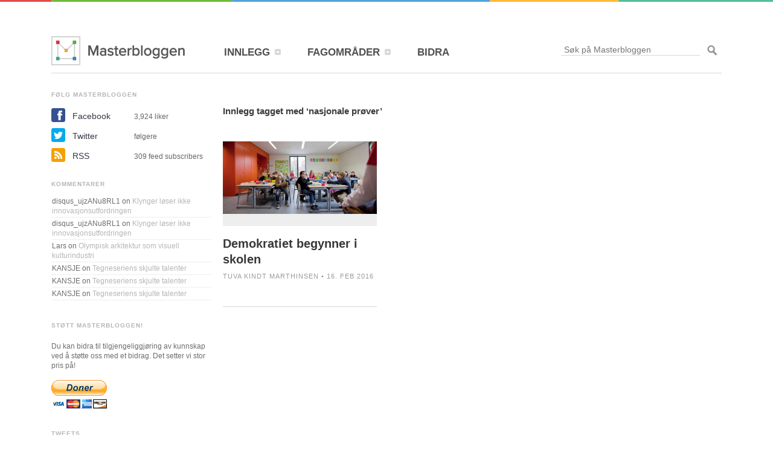

--- FILE ---
content_type: text/html; charset=UTF-8
request_url: https://masterbloggen.no/blog/tag/nasjonale-prover/
body_size: 8190
content:
<!DOCTYPE html PUBLIC "-//W3C//DTD XHTML 1.0 Transitional//EN" "http://www.w3.org/TR/xhtml1/DTD/xhtml1-transitional.dtd">
<html xmlns="http://www.w3.org/1999/xhtml" lang="en-US" prefix="og: http://ogp.me/ns# fb: http://ogp.me/ns/fb#">
	<head profile="http://gmpg.org/xfn/11">
		
		<title>nasjonale prøver Archives - Masterbloggen</title>
		<meta http-equiv="X-UA-Compatible" content="chrome=IE8" />
		<meta http-equiv="Content-Type" content="text/html; charset=UTF-8" />
		<meta name="viewport" content="width=device-width, initial-scale=1">
        <link type="text/css" media="all" rel="stylesheet" href="https://masterbloggen.no/wp-content/themes/masterbloggen/all.css" />
        <link type="text/css" media="all" rel="stylesheet" href="https://masterbloggen.no/wp-content/themes/masterbloggen/media-queries.css" />
		<link rel="icon" type="image/png" href="https://masterbloggen.no/wp-content/themes/masterbloggen/icons/favicon-16x16.png" sizes="16x16" />
<link rel="icon" type="image/png" href="https://masterbloggen.no/wp-content/themes/masterbloggen/icons/favicon-32x32.png" sizes="32x32" />
<link rel="icon" type="image/png" href="https://masterbloggen.no/wp-content/themes/masterbloggen/icons/favicon-96x96.png" sizes="96x96" />
<link rel="icon" type="image/png" href="https://masterbloggen.no/wp-content/themes/masterbloggen/icons/favicon-160x160.png" sizes="160x160" />
		<link rel="stylesheet" type="text/css" media="all" href="https://masterbloggen.no/wp-content/themes/masterbloggen/style.css"  />

		<script type="text/javascript" src="https://masterbloggen.no/wp-content/themes/masterbloggen/js/jquery-1.8.3.min.js"></script>
		<!-- Annes Typekit konto -->
		<script async type="text/javascript" src="//use.typekit.net/epa7tso.js"></script>
		<!-- Maciejs Typekit konto Endret: 22.05.2015 13.56-->
		<!--<script type="text/javascript" src="//use.typekit.net/mcj5hom.js"></script>-->
		<script type="text/javascript">try{Typekit.load();}catch(e){}</script>

						
<!-- This site is optimized with the Yoast SEO plugin v3.9 - https://yoast.com/wordpress/plugins/seo/ -->
<link rel="canonical" href="https://masterbloggen.no/blog/tag/nasjonale-prover/" />
<meta property="og:locale" content="en_US" />
<meta property="og:type" content="object" />
<meta property="og:title" content="nasjonale prøver Archives - Masterbloggen" />
<meta property="og:url" content="https://masterbloggen.no/blog/tag/nasjonale-prover/" />
<meta property="og:site_name" content="Masterbloggen" />
<meta property="fb:app_id" content="139539469539674" />
<meta property="og:image" content="http://masterbloggen.no/wp-content/uploads/2015/03/Masterbloggen_Logo_Default.png" />
<meta name="twitter:card" content="summary" />
<meta name="twitter:title" content="nasjonale prøver Archives - Masterbloggen" />
<meta name="twitter:site" content="@Masterbloggen" />
<meta name="twitter:image" content="http://masterbloggen.no/wp-content/uploads/2015/03/Masterbloggen_Logo_Default.png" />
<!-- / Yoast SEO plugin. -->

<link rel='dns-prefetch' href='//s.w.org' />
		<script type="text/javascript">
			window._wpemojiSettings = {"baseUrl":"https:\/\/s.w.org\/images\/core\/emoji\/2.2.1\/72x72\/","ext":".png","svgUrl":"https:\/\/s.w.org\/images\/core\/emoji\/2.2.1\/svg\/","svgExt":".svg","source":{"concatemoji":"https:\/\/masterbloggen.no\/wp-includes\/js\/wp-emoji-release.min.js?ver=4.7.3"}};
			!function(a,b,c){function d(a){var b,c,d,e,f=String.fromCharCode;if(!k||!k.fillText)return!1;switch(k.clearRect(0,0,j.width,j.height),k.textBaseline="top",k.font="600 32px Arial",a){case"flag":return k.fillText(f(55356,56826,55356,56819),0,0),!(j.toDataURL().length<3e3)&&(k.clearRect(0,0,j.width,j.height),k.fillText(f(55356,57331,65039,8205,55356,57096),0,0),b=j.toDataURL(),k.clearRect(0,0,j.width,j.height),k.fillText(f(55356,57331,55356,57096),0,0),c=j.toDataURL(),b!==c);case"emoji4":return k.fillText(f(55357,56425,55356,57341,8205,55357,56507),0,0),d=j.toDataURL(),k.clearRect(0,0,j.width,j.height),k.fillText(f(55357,56425,55356,57341,55357,56507),0,0),e=j.toDataURL(),d!==e}return!1}function e(a){var c=b.createElement("script");c.src=a,c.defer=c.type="text/javascript",b.getElementsByTagName("head")[0].appendChild(c)}var f,g,h,i,j=b.createElement("canvas"),k=j.getContext&&j.getContext("2d");for(i=Array("flag","emoji4"),c.supports={everything:!0,everythingExceptFlag:!0},h=0;h<i.length;h++)c.supports[i[h]]=d(i[h]),c.supports.everything=c.supports.everything&&c.supports[i[h]],"flag"!==i[h]&&(c.supports.everythingExceptFlag=c.supports.everythingExceptFlag&&c.supports[i[h]]);c.supports.everythingExceptFlag=c.supports.everythingExceptFlag&&!c.supports.flag,c.DOMReady=!1,c.readyCallback=function(){c.DOMReady=!0},c.supports.everything||(g=function(){c.readyCallback()},b.addEventListener?(b.addEventListener("DOMContentLoaded",g,!1),a.addEventListener("load",g,!1)):(a.attachEvent("onload",g),b.attachEvent("onreadystatechange",function(){"complete"===b.readyState&&c.readyCallback()})),f=c.source||{},f.concatemoji?e(f.concatemoji):f.wpemoji&&f.twemoji&&(e(f.twemoji),e(f.wpemoji)))}(window,document,window._wpemojiSettings);
		</script>
		<style type="text/css">
img.wp-smiley,
img.emoji {
	display: inline !important;
	border: none !important;
	box-shadow: none !important;
	height: 1em !important;
	width: 1em !important;
	margin: 0 .07em !important;
	vertical-align: -0.1em !important;
	background: none !important;
	padding: 0 !important;
}
</style>
<link rel='stylesheet' id='formidable-css'  href='https://masterbloggen.no/wp-content/uploads/formidable/css/formidablepro.css?ver=11161151' type='text/css' media='all' />
<link rel='stylesheet' id='mailchimpSF_main_css-css'  href='https://masterbloggen.no/?mcsf_action=main_css&#038;ver=4.7.3' type='text/css' media='all' />
<!--[if IE]>
<link rel='stylesheet' id='mailchimpSF_ie_css-css'  href='https://masterbloggen.no/wp-content/plugins/mailchimp/css/ie.css?ver=4.7.3' type='text/css' media='all' />
<![endif]-->
<link rel='stylesheet' id='instapress-css'  href='https://masterbloggen.no/wp-content/plugins/instapress/instapress.css?ver=4.7.3' type='text/css' media='all' />
<link rel='stylesheet' id='fancybox-css'  href='https://masterbloggen.no/wp-content/plugins/instapress/fancybox/jquery.fancybox.css?ver=1.3.4' type='text/css' media='all' />
<link rel='stylesheet' id='mediaelementjs-styles-css'  href='http://masterbloggen.no/wp-content/plugins/media-element-html5-video-and-audio-player/mediaelement/v4/mediaelementplayer.min.css?ver=4.7.3' type='text/css' media='all' />
<link rel='stylesheet' id='mediaelementjs-styles-legacy-css'  href='http://masterbloggen.no/wp-content/plugins/media-element-html5-video-and-audio-player/mediaelement/v4/mediaelementplayer-legacy.min.css?ver=4.7.3' type='text/css' media='all' />
<link rel='stylesheet' id='blackbirdpie-css-css'  href='https://masterbloggen.no/wp-content/plugins/twitter-blackbird-pie/css/blackbirdpie.css?ver=20110416' type='text/css' media='all' />
<script type='text/javascript' src='https://masterbloggen.no/wp-includes/js/jquery/jquery.js?ver=1.12.4'></script>
<script type='text/javascript' src='https://masterbloggen.no/wp-includes/js/jquery/jquery-migrate.min.js?ver=1.4.1'></script>
<script type='text/javascript' src='https://masterbloggen.no/wp-content/plugins/instapress/fancybox/jquery.fancybox-1.3.4.pack.js?ver=1.3.4'></script>
<script type='text/javascript' src='https://masterbloggen.no/wp-content/plugins/twitter-blackbird-pie/js/blackbirdpie.js?ver=20110404'></script>
<script type='text/javascript' src='http://masterbloggen.no/wp-content/plugins/media-element-html5-video-and-audio-player/mediaelement/v4/mediaelement-and-player.min.js?ver=4.2.8'></script>
<link rel='https://api.w.org/' href='https://masterbloggen.no/wp-json/' />
		<style type="text/css">.recentcomments a{display:inline !important;padding:0 !important;margin:0 !important;}</style>
		<link rel="icon" href="https://masterbloggen.no/wp-content/uploads/2015/03/Masterbloggen_Logo_Default-50x50.png" sizes="32x32" />
<link rel="icon" href="https://masterbloggen.no/wp-content/uploads/2015/03/Masterbloggen_Logo_Default-255x255.png" sizes="192x192" />
<link rel="apple-touch-icon-precomposed" href="https://masterbloggen.no/wp-content/uploads/2015/03/Masterbloggen_Logo_Default-255x255.png" />
<meta name="msapplication-TileImage" content="https://masterbloggen.no/wp-content/uploads/2015/03/Masterbloggen_Logo_Default.png" />
		<script async type="text/javascript" src="https://masterbloggen.no/wp-content/themes/masterbloggen/js/social-counts.js"></script>
		<!-- fancybox-1.3.4 is loaded through Instapress plug-in
		<script type="text/javascript" src="https://masterbloggen.no/wp-content/themes/masterbloggen/js/fancybox/jquery.fancybox.pack.js"></script>-->
		<link rel="stylesheet" type="text/css" media="all" href="https://masterbloggen.no/wp-content/themes/masterbloggen/js/fancybox/jquery.fancybox.css" />

		<script async type="text/javascript" src="https://masterbloggen.no/wp-content/themes/masterbloggen/js/script.js"></script>
		<script async type="text/javascript" src="https://masterbloggen.no/wp-content/themes/masterbloggen/js/scripts.js"></script>
		<script async type="text/javascript" src="http://ajax.googleapis.com/ajax/libs/chrome-frame/1/CFInstall.min.js"></script>
	</head>
	<body class="archive tag tag-nasjonale-prover tag-2231">
		<!--[if lt IE 8]>
            <p class="chromeframe">You are using an <strong>outdated</strong> browser. Please <a href="http://browsehappy.com/">upgrade your browser</a> or <a href="http://www.google.com/chromeframe/?redirect=true">activate Google Chrome Frame</a> to improve your experience.</p>
        <![endif]-->
		<div id="fb-root"></div>
<script>
  window.fbAsyncInit = function() {
    // init the FB JS SDK
    FB.init({
      appId      : '139539469539674', // App ID from the App Dashboard
      channelUrl : '//masterbloggen.dev/channel.html', // Channel File for x-domain communication
      status     : true, // check the login status upon init?
      cookie     : true, // set sessions cookies to allow your server to access the session?
      xfbml      : true  // parse XFBML tags on this page?
    });

    // Additional initialization code such as adding Event Listeners goes here

  };

  // Load the SDK's source Asynchronously
  // Note that the debug version is being actively developed and might
  // contain some type checks that are overly strict.
  // Please report such bugs using the bugs tool.
  (function(d, debug){
     var js, id = 'facebook-jssdk', ref = d.getElementsByTagName('script')[0];
     if (d.getElementById(id)) {return;}
     js = d.createElement('script'); js.id = id; js.async = true;
     js.src = "//connect.facebook.net/en_US/all" + (debug ? "/debug" : "") + ".js";
     ref.parentNode.insertBefore(js, ref);
   }(document, /*debug*/ false));
</script>

		<div id="wrapper">
			<div id="header">
				<h1 class="logo"><a href="https://masterbloggen.no">Masterbloggen</a></h1>
				<ul class="nav"><li id="menu-item-16241" class="menu-item menu-item-type-post_type menu-item-object-page current_page_parent menu-item-has-children menu-item-16241"><a href="https://masterbloggen.no/?page_id=12900"><span>INNLEGG</span></a>
<div class="drop"><div class="drop-holder">
<div class="col1"><strong class="title"><a>VELG SPALTE</a></strong><ul class='category-list'><li class='red'>
								<a href='https://masterbloggen.no/blog'><strong>Master</strong>
									<span class='number'>316</span>
								</a>
							</li><li class='green'>
									<a href='https://masterbloggen.no/student/''><strong>Student</strong>
										<span class='number'>106</span>
									</a>
								</li><li class='blue'>
									<a href='https://masterbloggen.no/veileder/''><strong>Veileder</strong>
										<span class='number'>8</span>
									</a>
								</li><li class='orange'>
									<a href='https://masterbloggen.no/redaktor/''><strong>Fagredaktør</strong>
										<span class='number'>101</span>
									</a>
								</li><li class='dark-green'>
									<a href='https://masterbloggen.no/gjest/''><strong>Gjest</strong>
										<span class='number'>28</span>
									</a>
								</li></div><div class="col2"><strong class="title"><a>REDAKSJONEN ANBEFALER</a></strong></div></div></div>
</li>
<li id="menu-item-15535" class="menu-item menu-item-type-taxonomy menu-item-object-category menu-item-has-children menu-item-15535"><a href="https://masterbloggen.no/blog/category/fagomrader/"><span>FAGOMRÅDER</span></a>
<div class="drop"><div class="drop-holder">
<div class="col1"><strong class="title"><a>VELG FAGOMRÅDE</a></strong><ul class='category-list'><li class='green'>
									<a href='https://masterbloggen.no/blog/category/fagomrader/arkitektur-og-design/''><strong>Arkitektur og design</strong>
									<span class='number' style='display:none;'>2</span></a>
								</li><li class='green'>
									<a href='https://masterbloggen.no/blog/category/fagomrader/helse/''><strong>Helse og medisin</strong>
									<span class='number' style='display:none;'>18</span></a>
								</li><li class='green'>
									<a href='https://masterbloggen.no/blog/category/fagomrader/humanistiske-fag/''><strong>Humanistiske fag</strong>
									<span class='number' style='display:none;'>20</span></a>
								</li><li class='green'>
									<a href='https://masterbloggen.no/blog/category/fagomrader/jus/''><strong>Jus</strong>
									<span class='number' style='display:none;'>8</span></a>
								</li><li class='green'>
									<a href='https://masterbloggen.no/blog/category/fagomrader/kunst-og-estetiske-fag/''><strong>Kunst og estetiske fag</strong>
									<span class='number' style='display:none;'>17</span></a>
								</li><li class='green'>
									<a href='https://masterbloggen.no/blog/category/fagomrader/media/''><strong>Medier og kommunikasjon</strong>
									<span class='number' style='display:none;'>56</span></a>
								</li><li class='green'>
									<a href='https://masterbloggen.no/blog/category/fagomrader/naturvitenskap-fagomrader/''><strong>Naturvitenskap</strong>
									<span class='number' style='display:none;'>32</span></a>
								</li><li class='green'>
									<a href='https://masterbloggen.no/blog/category/fagomrader/okonomiogledelse/''><strong>Økonomi og ledelse</strong>
									<span class='number' style='display:none;'>10</span></a>
								</li><li class='green'>
									<a href='https://masterbloggen.no/blog/category/fagomrader/pedagogikk/''><strong>Pedagogikk og psykologi</strong>
									<span class='number' style='display:none;'>20</span></a>
								</li><li class='green'>
									<a href='https://masterbloggen.no/blog/category/fagomrader/samfunn-fagomrader/''><strong>Samfunn</strong>
									<span class='number' style='display:none;'>61</span></a>
								</li><li class='green'>
									<a href='https://masterbloggen.no/blog/category/fagomrader/sprak/''><strong>Språk og litteratur</strong>
									<span class='number' style='display:none;'>28</span></a>
								</li><li class='green'>
									<a href='https://masterbloggen.no/blog/category/fagomrader/teknologi-fagomrader/''><strong>Teknologi</strong>
									<span class='number' style='display:none;'>21</span></a>
								</li></ul></div><div class="col2"><strong class="title"><a>UKAS INNLEGG</a></strong><div class="image"><img width="353" height="163" src="https://masterbloggen.no/wp-content/uploads/2020/01/MB_standing_rock_11_A.D.Leonardsen-353x163.jpg" class="attachment-menu_thumbnail size-menu_thumbnail wp-post-image" alt="Standing rock aksjonister synger" /></div><div class="sign"><strong><a href="https://masterbloggen.no/blog/2020/02/28/standing-rock-som-et-sted-for-laering-og-styrking-av-urfolksidentiteter/">Standing Rock som et sted for læring og styrking av urfolksidentiteter</a></strong><em class="date">28 Feb 2020</em></div></div></div></div>
</li>
<li id="menu-item-15534" class="menu-item menu-item-type-post_type menu-item-object-page menu-item-15534"><a href="https://masterbloggen.no/bidra/"><span>BIDRA</span></a></li>
</ul>				<form method="get" class="search-form" id="searchform" action="https://masterbloggen.no" >
	<fieldset>
		<input type="text" name="s" placeholder="Søk på Masterbloggen" value="" class="text"/>
		<input type="submit" class="submit" />
	</fieldset>
</form>			</div>
			<div class="redaksjonen-anbefaler" style="display: none;">
				<strong class="title"><a>REDAKSJONEN ANBEFALER</a></strong><div class="image"><img width="353" height="163" src="https://masterbloggen.no/wp-content/uploads/2018/03/bildearkiv101_4-353x163.jpg" class="attachment-menu_thumbnail size-menu_thumbnail wp-post-image" alt="Seriene Skam og Side om side er blant de mest populære seriene på NRK i senere tid." /></div><div class="sign"><strong><a href="https://masterbloggen.no/blog/2018/03/13/nrks-rolle-i-overflodsaeraen/">NRKs rolle i overflodsæraen</a></strong><em class="date" style="display:block;">13 Mar 2018</em></div>			</div>
				<div id="main" class="red">
	<div id="sidebar">
	<div class="link-title" id="follow-masterbloggen">
	FØLG MASTERBLOGGEN
</div>
<ul class="social-list">
	<li>
    	<a class="facebook" href="https://www.facebook.com/Masterbloggen">Facebook</a>
		<span class="fblike">3,924<script>console.log( 'Debug Objects: ' );</script> liker</span>
	</li>
	<li>
		<a class="twitter" href="https://twitter.com/Masterbloggen">Twitter</a>
<!-- 		<span class="twitfollow">2797 følgere</span> -->
		<span class="twitfollow"> følgere</span>
	</li>
	<!-- Google+ is now closed. Removing.
	<li>
		<a class="google" href="https://plus.google.com/104319866756725682802/">Google+</a>
		<span class="googlefollow"> følgere</span>
	</li>
	-->
	<li>
		<a class="rss" href="https://masterbloggen.no/feed/">RSS</a>
		<span>309 feed subscribers</span>
	</li>
	<!-- <li>
		<a id="inline" class="mail fancybox" href="#subscribe">E-post</a>
		<a id="inline" class="mail fancybox" href="/" style="pointer-events: none; cursor: default;">E-post</a>
		<span>75 abonnenter</span>
		<div style="display:none;"><div id="subscribe"><form name="s2form" method="post"><input type="hidden" name="ip" value="3.21.237.94" /><span style="display:none !important"><label for="firstname">Leave This Blank:</label><input type="text" id="firstname" name="firstname" /><label for="lastname">Leave This Blank Too:</label><input type="text" id="lastname" name="lastname" /><label for="uri">Do Not Change This:</label><input type="text" id="uri" name="uri" value="http://" /></span><p><label for="s2email">Your email:</label><br /><input type="text" name="email" id="s2email" value="Enter email address..." size="20" onfocus="if (this.value === 'Enter email address...') {this.value = '';}" onblur="if (this.value === '') {this.value = 'Enter email address...';}" /></p><p><input type="submit" name="subscribe" value="Subscribe" />&nbsp;<input type="submit" name="unsubscribe" value="Unsubscribe" /></p></form>
</div></div>
	</li> -->
</ul>		        <div class="widget">
        <div class="widget-frame">
            <div class="latest-comments image-block"><div class="link-title">KOMMENTARER</div><ul id="recentcomments"><li class="recentcomments"><span class="comment-author-link">disqus_ujzANu8RL1</span> on <a href="https://masterbloggen.no/blog/2011/05/11/klynger-loser-ikke-innovasjonsutfordringen/#comment-6502">Klynger løser ikke innovasjonsutfordringen</a></li><li class="recentcomments"><span class="comment-author-link">disqus_ujzANu8RL1</span> on <a href="https://masterbloggen.no/blog/2011/05/11/klynger-loser-ikke-innovasjonsutfordringen/#comment-6503">Klynger løser ikke innovasjonsutfordringen</a></li><li class="recentcomments"><span class="comment-author-link">Lars</span> on <a href="https://masterbloggen.no/blog/2011/09/25/olympisk-arkitektur-som-visuell-kulturindustri/#comment-6485">Olympisk arkitektur som visuell kulturindustri</a></li><li class="recentcomments"><span class="comment-author-link">KANSJE</span> on <a href="https://masterbloggen.no/blog/2011/03/14/tegneseriens-skjulte-talenter/#comment-6454">Tegneseriens skjulte talenter</a></li><li class="recentcomments"><span class="comment-author-link">KANSJE</span> on <a href="https://masterbloggen.no/blog/2011/03/14/tegneseriens-skjulte-talenter/#comment-6453">Tegneseriens skjulte talenter</a></li><li class="recentcomments"><span class="comment-author-link">KANSJE</span> on <a href="https://masterbloggen.no/blog/2011/03/14/tegneseriens-skjulte-talenter/#comment-6452">Tegneseriens skjulte talenter</a></li></ul></div><div class="image-block"><div class="link-title"><a>STØTT MASTERBLOGGEN!</a></div>			<span class="text"> Du kan bidra til tilgjengeliggjøring av kunnskap ved å støtte oss med et bidrag. Det setter vi stor pris på!  <br/></span>
<br/>

<form action="https://www.paypal.com/cgi-bin/webscr" method="post" target="_top"><input type="hidden" name="cmd" value="_s-xclick">
<input type="hidden" name="hosted_button_id" value="NMBE2HYPXQHZY"><input type="image" src="https://www.paypalobjects.com/no_NO/NO/i/btn/btn_donateCC_LG.gif" border="0" name="submit" alt="PayPal – den trygge og enkle metoden for å betale på nettet."></form>		</div><div class="image-block"><div class="link-title">TWEETS</div>			<a
class="twitter-timeline"
data-border-color="transparent"
data-chrome="noheader nofooter noborders noscrollbar transparent"
data-dnt="true"
data-link-color="#b8b5b5"
data-theme="light"
data-tweet-limit="3"
data-widget-id="367990285738864640"
height="auto"
href="<?php echo get_field('twitter'); ?>"
lang="no_NB"
width="auto"
><!-- Tweets by @Masterbloggen --></a>
<script>!function(d,s,id){var js,fjs=d.getElementsByTagName(s)[0],p=/^http:/.test(d.location)?'http':'https';if(!d.getElementById(id)){js=d.createElement(s);js.id=id;js.src=p+"://platform.twitter.com/widgets.js";fjs.parentNode.insertBefore(js,fjs);}}(document,"script","twitter-wjs");</script>		</div><div class="image-block"><div class="link-title">ANNONSERING</div>			<div class="image"><a href=mailto:kontakt@masterbloggen.no?subject=Annonsering><img src="http://masterbloggen.no/wp-content/uploads/2015/03/MB_Annonse.png" alt="Annonse på masterbloggen.no" width="255" height="234" /></a></div>
		</div><div class="image-block"><div class="link-title">INSTAGRAM</div><span class="instagram-images-clear version-1.5.4">&nbsp;</span></div>                    </div>
    </div>
    	
  </div>
<div id="content">
     		             <div class="breadcrumbs-block">
                <ul class="breadcrumbs">
                                    </ul>
            </div>
            			                                <h2>Innlegg tagget med &#8216;nasjonale prøver&#8217;</h2>
                             <div class="items-block">
                <ul class="items-list">
                                                                                            <li>
                             
                                <div class="image">
                                    <a href="https://masterbloggen.no/blog/2016/02/16/demokratiet-begynner-i-skolen/">
                                                                                <img src="https://masterbloggen.no/wp-content/uploads/2016/01/Elever-Atelier-Pro-Jannes-Linders-Flickr-CC-FORSIDEVERSJON-255x120.jpg" /> 
                                    </a>
                                </div>
                                                        <h2><a href="https://masterbloggen.no/blog/2016/02/16/demokratiet-begynner-i-skolen/">Demokratiet begynner i skolen<!-- :P --></a></h2>
                                                        <span class="info">Tuva Kindt Marthinsen&nbsp;&bull;&nbsp;16. Feb 2016</span>
                        </li>
                                     </ul>
            </div>
    </div>
<script type="text/javascript">
  (function() {
    var po = document.createElement('script'); po.type = 'text/javascript'; po.async = true;
    po.src = 'https://apis.google.com/js/plusone.js';
    var s = document.getElementsByTagName('script')[0]; s.parentNode.insertBefore(po, s);
  })();
</script>
<div id="fb-root"></div>
<script>(function(d, s, id) {
  var js, fjs = d.getElementsByTagName(s)[0];
  if (d.getElementById(id)) return;
  js = d.createElement(s); js.id = id;
  js.src = "//connect.facebook.net/nb_NO/all.js#xfbml=1&appId=271794382898708";
  fjs.parentNode.insertBefore(js, fjs);
}(document, 'script', 'facebook-jssdk'));</script>
<script>!function(d,s,id){var js,fjs=d.getElementsByTagName(s)[0];if(!d.getElementById(id)){js=d.createElement(s);js.id=id;js.src="https://platform.twitter.com/widgets.js";fjs.parentNode.insertBefore(js,fjs);}}(document,"script","twitter-wjs");</script>				
				</div>
			                <div id="footer">
                    <div class="block text-17">			<strong class="logo"><a href="https://masterbloggen.no">Masterbloggen></a></strong><span class="text">DRIVES AV <br/> FORENING FOR <br/> MASTERFORMIDLING<br/> (MAFO). Org.nr.: 994 772 015</span>
<span class="text">&copy; masterbloggen.no</span>

		</div><div class="block text-32"><div class="link-title"><a>OM OSS</a></div>			<ul class="navi"><li id="menu-item-16589" class="menu-item menu-item-type-post_type menu-item-object-page menu-item-16589"><a href="http://masterbloggen.no/om-masterbloggen/">Om Masterbloggen</a></li>
<li id="menu-item-16590" class="menu-item menu-item-type-post_type menu-item-object-page menu-item-16590"><a href="http://masterbloggen.no/presserom/">Presse</a></li>
<li id="menu-item-16591" class="menu-item menu-item-type-post_type menu-item-object-page menu-item-16591"><a href="http://masterbloggen.no/blogg-om-oppgaven/">Blogg om masteroppgaven din</a></li>
</ul>
<br>
<div class="link-title"><a>MEDLEM AV</a></div>
<ul class="sponsor-list">
<li><a href="http://osloedtech.no"><img src="https://masterbloggen.no/wp-content/themes/masterbloggen/images/osloedtech.png" alt="Oslo Edtech" width="180" height="60"/></a></li>		</div><div class="block nav_menu-5"><div class="link-title"><a>RESSURSER</a></div><ul class="navi"><li id="menu-item-16592" class="menu-item menu-item-type-post_type menu-item-object-gjeste_post menu-item-16592"><a href="https://masterbloggen.no/gjest/slik-skriver-du-webtekster-som-fenger/">Slik skriver du webtekster som fenger</a></li>
<li id="menu-item-16593" class="menu-item menu-item-type-post_type menu-item-object-page menu-item-16593"><a href="https://masterbloggen.no/intranett/">Intranett</a></li>
<li id="menu-item-16594" class="menu-item menu-item-type-post_type menu-item-object-page menu-item-16594"><a href="https://masterbloggen.no/masterprogrammer-i-norge/">Masterprogrammer i Norge</a></li>
</ul></div><div class="block text-19"><div class="link-title"><a>STØTTET AV</a></div>			<ul class="sponsor-list">
<li><a href="http://frittord.no"><img src="https://masterbloggen.no/wp-content/themes/masterbloggen/images/frittord-logo.png" alt="image description" width="180" height="71"/></a></li>
<li><a href="http://nettskap-no"><img src="https://masterbloggen.no/wp-content/themes/masterbloggen/images/nettskap-logo.png" alt="image description" width="180" height="38"/></a></li>		</div><div class="block text-18"><div class="link-title"><a>SAMARBEIDSPARTNERE</a></div>			<ul class="sponsor-list">
<li><a href="http://bakkenbaeck.no"><img src="https://masterbloggen.no/wp-content/themes/masterbloggen/images/bb-logo.png" alt="image description" width="180" height="36"/></a></li>
<li><a href="http://kjonnsforskning.no/nb"><img src="https://masterbloggen.no/wp-content/themes/masterbloggen/images/kilden_logo_negative.png" alt="image description" width="180" height="57"/></a></li>
<li><a href="http://www.reddbarna.no"><img src="https://masterbloggen.no/wp-content/themes/masterbloggen/images/RB-logo.png" alt="image description" width="177" height="60"/></a></li>
<li><a href="https://www.extrastiftelsen.no/"><img src="https://masterbloggen.no/wp-content/themes/masterbloggen/images/es-logo.png" alt="ES Logo" width="90" height="90"/></a></li>
<li><a href="http://tekna.no"><img src="https://masterbloggen.no/wp-content/themes/masterbloggen/images/tekna-logo.png" alt="image description" width="180" height="48"/></a></li>
<li><a href="http://www.akademika.no"><img src="https://masterbloggen.no/wp-content/themes/masterbloggen/images/akademika-logo.png" alt="image description" width="180" height="21"/></a></li>		</div>                </div>
            		</div>
		        <script type="text/javascript">
        // <![CDATA[
        var disqus_shortname = 'masterblogg';
        (function () {
            var nodes = document.getElementsByTagName('span');
            for (var i = 0, url; i < nodes.length; i++) {
                if (nodes[i].className.indexOf('dsq-postid') != -1 && nodes[i].parentNode.tagName == 'A') {
                    nodes[i].parentNode.setAttribute('data-disqus-identifier', nodes[i].getAttribute('data-dsqidentifier'));
                    url = nodes[i].parentNode.href.split('#', 1);
                    if (url.length == 1) { url = url[0]; }
                    else { url = url[1]; }
                    nodes[i].parentNode.href = url + '#disqus_thread';
                }
            }
            var s = document.createElement('script');
            s.async = true;
            s.type = 'text/javascript';
            s.src = '//' + disqus_shortname + '.disqus.com/count.js';
            (document.getElementsByTagName('HEAD')[0] || document.getElementsByTagName('BODY')[0]).appendChild(s);
        }());
        // ]]>
        </script>
        <script type='text/javascript' src='https://masterbloggen.no/wp-content/plugins/instapress/instapress.js?ver=1.5.4'></script>
<script type='text/javascript' src='https://masterbloggen.no/wp-includes/js/wp-embed.min.js?ver=4.7.3'></script>
		<script src="https://masterbloggen.no/wp-content/themes/masterbloggen/js/peep.js"></script>
		<script>
		    window.onload = function() {
		      new peep.Peep('.share', {
		        theme: 'none'
		      });
		    }
	  </script>
    <!-- <script> 11th August 2020 GA implementation done via MonsterInsights plugin
            var _gaq=[['_setAccount','UA-12562436-1'],['_trackPageview']];
            (function(d,t){var g=d.createElement(t),s=d.getElementsByTagName(t)[0];
            g.src=('https:'==location.protocol?'//ssl':'//www')+'.google-analytics.com/ga.js';
            s.parentNode.insertBefore(g,s)}(document,'script'));
    </script> -->
    <script>
      $(document).ready(function() {
      CFInstall.check({ mode:"overlay",
      destination:"http://www.masterbloggen.no" });
      })
    </script>
	</body>
</html>